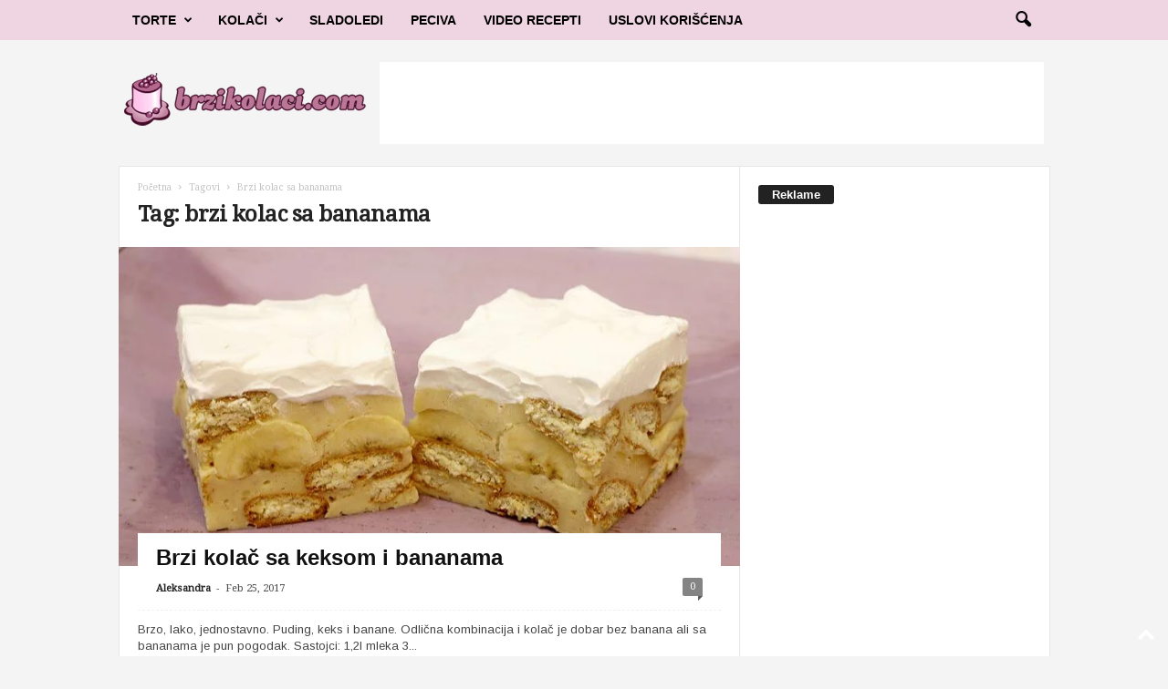

--- FILE ---
content_type: text/html; charset=utf-8
request_url: https://www.google.com/recaptcha/api2/aframe
body_size: 266
content:
<!DOCTYPE HTML><html><head><meta http-equiv="content-type" content="text/html; charset=UTF-8"></head><body><script nonce="2GaaQT7eXeF6CWgf2OEsDQ">/** Anti-fraud and anti-abuse applications only. See google.com/recaptcha */ try{var clients={'sodar':'https://pagead2.googlesyndication.com/pagead/sodar?'};window.addEventListener("message",function(a){try{if(a.source===window.parent){var b=JSON.parse(a.data);var c=clients[b['id']];if(c){var d=document.createElement('img');d.src=c+b['params']+'&rc='+(localStorage.getItem("rc::a")?sessionStorage.getItem("rc::b"):"");window.document.body.appendChild(d);sessionStorage.setItem("rc::e",parseInt(sessionStorage.getItem("rc::e")||0)+1);localStorage.setItem("rc::h",'1768851812331');}}}catch(b){}});window.parent.postMessage("_grecaptcha_ready", "*");}catch(b){}</script></body></html>

--- FILE ---
content_type: application/javascript; charset=utf-8
request_url: https://fundingchoicesmessages.google.com/f/AGSKWxXnCUYGyOIVz0jnY9rL9Pvd1hOvYDgXmkvM2fVYoMp1MofHrfEhimMlJl2pPKZEG6uewGoWT-w4o-Ln89SiOSxpxuycWfaUHXWXQAWv0qI6AkWXgQIXfiZOtzrk-5eICTO5v86Q4-ZLgoCJmqUMD9sCEGpg_JXGd7gITLCJg4ccDm8e_zbEz8K3njRq/_/cam4pop2.js:-abp-properties(base64)/skyad_-ad-banner-/banner20468x60.
body_size: -1293
content:
window['57687c7a-5fdd-4ae3-818e-0f533ba15bbf'] = true;